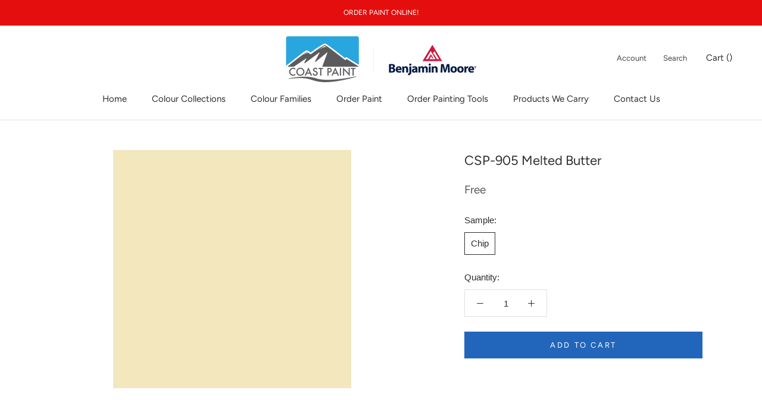

--- FILE ---
content_type: text/javascript
request_url: https://www.coastpaint.com/cdn/shop/t/2/assets/eco-fees.js?v=85073437438139966621649964062
body_size: 68
content:
var ecoFeeProductTypes=["Paint","Interior Paint","Exterior Paint","Stain","Exterior Stain","Primer","Specialty","Color","Aerosol Paint"],ecoFeeProductObject={},currentEcoFees={},ecoFeeProductVariants={};"Half-Pint Sample, Half-Pint".split(",").map(function(item){return item.trim()}).forEach(function(variantName){ecoFeeProductVariants[variantName]=37804021907644}),"1 Pint Sample, 1 Pint Aura Interior Eggshell Sample, Pint".split(",").map(function(item){return item.trim()}).forEach(function(variantName){ecoFeeProductVariants[variantName]=37804021940412}),"Quart".split(",").map(function(item){return item.trim()}).forEach(function(variantName){ecoFeeProductVariants[variantName]=37804021940412}),"Gallon".split(",").map(function(item){return item.trim()}).forEach(function(variantName){ecoFeeProductVariants[variantName]=37804021973180}),"2 Gallon, 5 Gallon".split(",").map(function(item){return item.trim()}).forEach(function(variantName){ecoFeeProductVariants[variantName]=37804022038716}),ecoFeeProductVariants["Aerosol Paint"]=37804022071484,$(document).ready(function(){theme.onCartUpdate=function(){ecoFeeProductObject={},currentEcoFees={},$.getJSON("/cart.js",function(cart){for(ecoFeeProductVariant in ecoFeeProductVariants)ecoFeeProductObject[ecoFeeProductVariants[ecoFeeProductVariant]]=0,currentEcoFees[ecoFeeProductVariants[ecoFeeProductVariant]]=0;cart.items.forEach(function(item){Object.values(ecoFeeProductVariants).includes(item.variant_id)&&(currentEcoFees[item.variant_id]=item.quantity),ecoFeeProductTypes.includes(item.product_type)&&(item.options_with_values.forEach(function(option){(option.name=="Size"||option.name=="Sample")&&option.value in ecoFeeProductVariants&&(ecoFeeProductObject[ecoFeeProductVariants[option.value]]+=item.quantity)}),item.product_type=="Aerosol Paint"&&(ecoFeeProductObject[ecoFeeProductVariants["Aerosol Paint"]]+=item.quantity))});var updateRequired=!1;for(currentEcoFee in currentEcoFees)ecoFeeProductObject[currentEcoFee]!==currentEcoFees[currentEcoFee]&&(updateRequired=!0);updateRequired?(data={updates:ecoFeeProductObject},jQuery.ajax({type:"POST",url:"/cart/update.js",data:data,dataType:"json",success:function(){theme.updateCartOutput()}})):theme.updateCartOutput()})},theme.updateCartOutput=function(){setTimeout(function(){var feeTotal=0,feeTitle="",ecoFeeQuantity=0;$.getJSON("/cart.js",function(cart){cart.items.forEach(function(item){item.product_type=="Fee"&&(feeTotal+=item.price*item.quantity,feeTitle=item.product_title),Object.values(ecoFeeProductVariants).includes(item.variant_id)&&(ecoFeeQuantity+=item.quantity)}),$(".Drawer__Footer .Cart__Fees").text(feeTitle+" "+Shopify.formatMoney(feeTotal,theme.moneyFormat)),$(".Header__CartCount").text(cart.item_count-ecoFeeQuantity)})},500)},theme.onCartUpdate()});
//# sourceMappingURL=/cdn/shop/t/2/assets/eco-fees.js.map?v=85073437438139966621649964062
